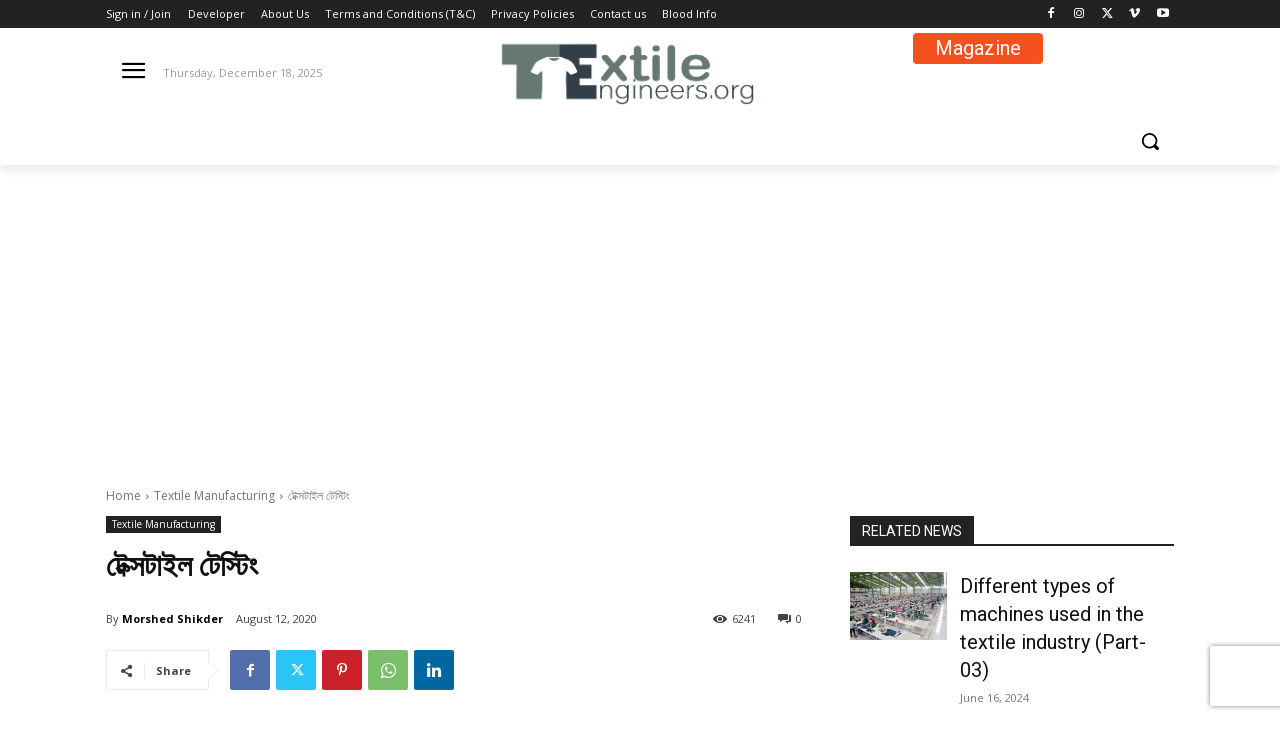

--- FILE ---
content_type: text/html; charset=utf-8
request_url: https://www.google.com/recaptcha/api2/aframe
body_size: 266
content:
<!DOCTYPE HTML><html><head><meta http-equiv="content-type" content="text/html; charset=UTF-8"></head><body><script nonce="-yTTqqmgFsgwI_fUbchIqQ">/** Anti-fraud and anti-abuse applications only. See google.com/recaptcha */ try{var clients={'sodar':'https://pagead2.googlesyndication.com/pagead/sodar?'};window.addEventListener("message",function(a){try{if(a.source===window.parent){var b=JSON.parse(a.data);var c=clients[b['id']];if(c){var d=document.createElement('img');d.src=c+b['params']+'&rc='+(localStorage.getItem("rc::a")?sessionStorage.getItem("rc::b"):"");window.document.body.appendChild(d);sessionStorage.setItem("rc::e",parseInt(sessionStorage.getItem("rc::e")||0)+1);localStorage.setItem("rc::h",'1768792568974');}}}catch(b){}});window.parent.postMessage("_grecaptcha_ready", "*");}catch(b){}</script></body></html>